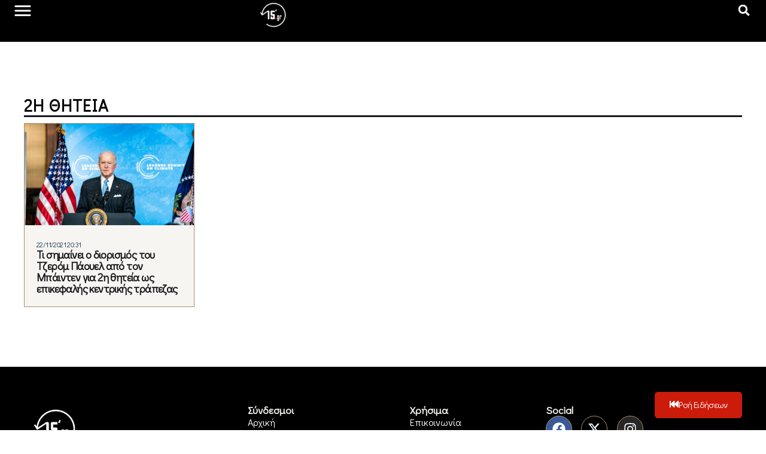

--- FILE ---
content_type: text/css
request_url: https://15minutes.gr/wp-content/uploads/elementor/css/post-640235.css?ver=1749750763
body_size: 1243
content:
.elementor-kit-640235{--e-global-color-primary:#000000;--e-global-color-secondary:#123549;--e-global-color-text:#19191B;--e-global-color-accent:#FDFDFD;--e-global-color-70a0e3b:#CB1B0A;--e-global-color-3ea3e3d:#141248;--e-global-color-7a03102:#FFFFFF;--e-global-color-5777647:#1412485C;--e-global-color-7a816d5:#AB8D6F;--e-global-color-fec60d9:#F7F5F2;--e-global-color-13e4c52:#14124800;--e-global-color-8555909:#FFFFFF42;--e-global-color-6dac50f:#89C4E6;--e-global-typography-primary-font-family:"Didact Gothic";--e-global-typography-primary-font-weight:600;--e-global-typography-secondary-font-family:"Didact Gothic";--e-global-typography-secondary-font-weight:500;--e-global-typography-text-font-family:"Didact Gothic";--e-global-typography-text-font-size:18px;--e-global-typography-text-font-weight:300;--e-global-typography-text-letter-spacing:-0.6px;--e-global-typography-accent-font-family:"Didact Gothic";--e-global-typography-accent-font-weight:400;--e-global-typography-accent-letter-spacing:-0.6px;--e-global-typography-a2a7af9-font-family:"Didact Gothic";--e-global-typography-a2a7af9-font-size:28px;--e-global-typography-a2a7af9-font-weight:700;--e-global-typography-a2a7af9-text-transform:uppercase;--e-global-typography-a2a7af9-line-height:1.2em;--e-global-typography-a2a7af9-letter-spacing:1px;--e-global-typography-2eae703-font-family:"Didact Gothic";--e-global-typography-2eae703-font-size:16px;--e-global-typography-2eae703-font-weight:400;--e-global-typography-53538f1-font-family:"Didact Gothic";--e-global-typography-53538f1-font-size:14px;--e-global-typography-53538f1-font-weight:400;--e-global-typography-53538f1-text-transform:uppercase;--e-global-typography-73b9983-font-family:"Didact Gothic";--e-global-typography-73b9983-font-size:15px;--e-global-typography-73b9983-font-weight:400;--e-global-typography-43af787-font-family:"Didact Gothic";--e-global-typography-43af787-font-size:48px;--e-global-typography-43af787-font-weight:600;--e-global-typography-43af787-line-height:1.1em;--e-global-typography-43af787-letter-spacing:-2.4px;--e-global-typography-d7fd644-font-family:"Didact Gothic";--e-global-typography-d7fd644-font-size:20px;--e-global-typography-d7fd644-font-weight:400;--e-global-typography-d7fd644-font-style:italic;--e-global-typography-d7fd644-line-height:1.4em;--e-global-typography-d7fd644-letter-spacing:-0.4px;--e-global-typography-0e2114e-font-family:"Didact Gothic";--e-global-typography-0e2114e-font-size:16px;--e-global-typography-0e2114e-font-weight:300;--e-global-typography-6fa410a-font-family:"Didact Gothic";--e-global-typography-6fa410a-font-size:28px;--e-global-typography-6fa410a-font-weight:800;--e-global-typography-6fa410a-text-transform:uppercase;--e-global-typography-6fa410a-line-height:1.3em;--e-global-typography-3ede2d8-font-family:"Didact Gothic";--e-global-typography-3ede2d8-font-size:26px;--e-global-typography-3ede2d8-font-weight:600;--e-global-typography-3ede2d8-line-height:1.1em;--e-global-typography-3ede2d8-letter-spacing:-0.6px;--e-global-typography-143594d-font-family:"Didact Gothic";--e-global-typography-143594d-font-size:13px;--e-global-typography-143594d-font-weight:400;--e-global-typography-143594d-text-transform:uppercase;--e-global-typography-eabbb6f-font-family:"Didact Gothic";--e-global-typography-eabbb6f-font-size:16px;--e-global-typography-eabbb6f-font-weight:400;--e-global-typography-eabbb6f-line-height:22px;--e-global-typography-82eb869-font-family:"Didact Gothic";--e-global-typography-82eb869-font-size:18px;--e-global-typography-82eb869-font-weight:500;--e-global-typography-82eb869-line-height:1.1em;--e-global-typography-ea539b6-font-family:"Didact Gothic";--e-global-typography-ea539b6-font-size:12px;--e-global-typography-ea539b6-font-weight:400;--e-global-typography-ea539b6-text-transform:uppercase;--e-global-typography-e119051-font-family:"Didact Gothic";--e-global-typography-e119051-font-size:38px;--e-global-typography-e119051-font-weight:600;--e-global-typography-e119051-line-height:42px;--e-global-typography-e47e5fd-font-family:"Didact Gothic";--e-global-typography-e47e5fd-font-size:18px;--e-global-typography-e47e5fd-font-weight:500;--e-global-typography-e47e5fd-letter-spacing:-0.6px;--e-global-typography-f256dbd-font-family:"Didact Gothic";--e-global-typography-f256dbd-font-size:17px;--e-global-typography-f256dbd-font-weight:600;--e-global-typography-f256dbd-line-height:1.1em;--e-global-typography-163b96c-font-family:"Didact Gothic";--e-global-typography-163b96c-font-size:16px;--e-global-typography-163b96c-font-weight:400;--e-global-typography-163b96c-line-height:22px;--e-global-typography-163b96c-letter-spacing:0px;color:var( --e-global-color-text );font-family:var( --e-global-typography-text-font-family ), Sans-serif;font-size:var( --e-global-typography-text-font-size );font-weight:var( --e-global-typography-text-font-weight );line-height:var( --e-global-typography-text-line-height );letter-spacing:var( --e-global-typography-text-letter-spacing );background-color:#FFFFFF;}body{overflow-x:inherit !important;}.elementor a, .elementor a:link, .elementor a:focus, .elementor a:active, .elementor a:hover{text-decoration:inherit !important;}.elementor a:link, .elementor .smooth-hover a:link, {transition:inherit;}.elementor-kit-640235 h1{color:var( --e-global-color-primary );font-family:"Didact Gothic", Sans-serif;font-size:42px;font-weight:600;line-height:1.3em;letter-spacing:-1.6px;}.elementor-kit-640235 h2{color:var( --e-global-color-primary );font-family:"Didact Gothic", Sans-serif;font-size:38px;font-weight:500;line-height:1.05em;letter-spacing:-1.6px;}.elementor-kit-640235 h3{font-family:"Didact Gothic", Sans-serif;font-size:32px;font-weight:500;line-height:1.05em;letter-spacing:-1.6px;}.elementor-kit-640235 h4{color:var( --e-global-color-primary );font-family:"Didact Gothic", Sans-serif;font-size:28px;font-weight:500;line-height:1.04em;letter-spacing:-1.6px;}.elementor-kit-640235 h5{color:var( --e-global-color-primary );font-family:"Didact Gothic", Sans-serif;font-size:22px;font-weight:400;line-height:1.05em;letter-spacing:-1.6px;}.elementor-kit-640235 h6{color:var( --e-global-color-primary );font-family:"Didact Gothic", Sans-serif;font-size:19px;font-weight:400;line-height:1.02em;letter-spacing:-1.6px;}.elementor-section.elementor-section-boxed > .elementor-container{max-width:1140px;}.e-con{--container-max-width:1140px;}.elementor-widget:not(:last-child){margin-block-end:20px;}.elementor-element{--widgets-spacing:20px 20px;}{}h1.entry-title{display:var(--page-title-display);}.elementor-kit-640235 e-page-transition{background-color:#FFBC7D;}.site-header .site-branding{flex-direction:column;align-items:stretch;}.site-header{padding-inline-end:0px;padding-inline-start:0px;}.site-footer .site-branding{flex-direction:column;align-items:stretch;}@media(max-width:1024px){.elementor-kit-640235{--e-global-typography-a2a7af9-font-size:24px;--e-global-typography-43af787-font-size:42px;--e-global-typography-d7fd644-font-size:32px;--e-global-typography-d7fd644-line-height:1.2em;--e-global-typography-6fa410a-font-size:24px;--e-global-typography-3ede2d8-font-size:24px;--e-global-typography-143594d-font-size:12px;--e-global-typography-eabbb6f-font-size:14px;--e-global-typography-e119051-font-size:32px;--e-global-typography-e119051-line-height:36px;font-size:var( --e-global-typography-text-font-size );line-height:var( --e-global-typography-text-line-height );letter-spacing:var( --e-global-typography-text-letter-spacing );}.elementor-kit-640235 h1{font-size:40px;}.elementor-kit-640235 h2{font-size:36px;}.elementor-kit-640235 h3{font-size:30px;}.elementor-kit-640235 h4{font-size:26px;}.elementor-kit-640235 h5{font-size:22px;}.elementor-kit-640235 h6{font-size:19px;}.elementor-section.elementor-section-boxed > .elementor-container{max-width:1024px;}.e-con{--container-max-width:1024px;}}@media(max-width:767px){.elementor-kit-640235{--e-global-typography-a2a7af9-font-size:20px;--e-global-typography-2eae703-font-size:17px;--e-global-typography-53538f1-font-size:17px;--e-global-typography-73b9983-font-size:15px;--e-global-typography-43af787-font-size:32px;--e-global-typography-43af787-line-height:1em;--e-global-typography-d7fd644-font-size:18px;--e-global-typography-d7fd644-line-height:1.1em;--e-global-typography-0e2114e-font-size:18px;--e-global-typography-6fa410a-font-size:20px;--e-global-typography-3ede2d8-font-size:22px;--e-global-typography-143594d-font-size:14px;--e-global-typography-eabbb6f-font-size:17px;--e-global-typography-82eb869-font-size:18px;--e-global-typography-82eb869-line-height:18px;--e-global-typography-ea539b6-font-size:13px;--e-global-typography-e119051-font-size:26px;--e-global-typography-e119051-line-height:29px;--e-global-typography-e47e5fd-font-size:17px;--e-global-typography-e47e5fd-line-height:18px;--e-global-typography-f256dbd-font-size:18px;--e-global-typography-f256dbd-line-height:21px;--e-global-typography-163b96c-font-size:17px;font-size:var( --e-global-typography-text-font-size );line-height:var( --e-global-typography-text-line-height );letter-spacing:var( --e-global-typography-text-letter-spacing );}.elementor-kit-640235 h1{font-size:32px;}.elementor-kit-640235 h2{font-size:30px;}.elementor-kit-640235 h3{font-size:26px;}.elementor-kit-640235 h4{font-size:24px;}.elementor-section.elementor-section-boxed > .elementor-container{max-width:767px;}.e-con{--container-max-width:767px;}}

--- FILE ---
content_type: text/css
request_url: https://15minutes.gr/wp-content/uploads/elementor/css/post-640284.css?ver=1749750769
body_size: 2027
content:
.elementor-640284 .elementor-element.elementor-element-1d44b2ab{--display:flex;--flex-direction:row;--container-widget-width:calc( ( 1 - var( --container-widget-flex-grow ) ) * 100% );--container-widget-height:100%;--container-widget-flex-grow:1;--container-widget-align-self:stretch;--flex-wrap-mobile:wrap;--align-items:stretch;--gap:5% 5%;--background-transition:0.3s;--margin-top:5%;--margin-bottom:0%;--margin-left:0%;--margin-right:0%;--padding-top:0%;--padding-bottom:1%;--padding-left:4%;--padding-right:4%;}.elementor-640284 .elementor-element.elementor-element-5118735{--display:flex;--flex-direction:column;--container-widget-width:100%;--container-widget-height:initial;--container-widget-flex-grow:0;--container-widget-align-self:initial;--flex-wrap-mobile:wrap;--gap:20px 20px;--background-transition:0.3s;--padding-top:0%;--padding-bottom:0%;--padding-left:0%;--padding-right:0%;}.elementor-640284 .elementor-element.elementor-element-36ddb4c5{text-align:left;}.elementor-640284 .elementor-element.elementor-element-36ddb4c5 img{width:80px;}.elementor-640284 .elementor-element.elementor-element-564ed0f5 .elementor-heading-title{color:var( --e-global-color-fec60d9 );font-family:"Didact Gothic", Sans-serif;font-size:17px;font-weight:600;line-height:1.1em;letter-spacing:0px;}.elementor-640284 .elementor-element.elementor-element-564ed0f5.ob-harakiri{writing-mode:inherit;}.elementor-640284 .elementor-element.elementor-element-564ed0f5.ob-harakiri .elementor-heading-title{writing-mode:inherit;transform:rotate(0deg);}.elementor-640284 .elementor-element.elementor-element-564ed0f5.ob-harakiri .elementor-widget-container > div{writing-mode:inherit;transform:rotate(0deg);}.elementor-640284 .elementor-element.elementor-element-564ed0f5 .elementor-widget-container{text-indent:0px;mix-blend-mode:inherit;}.elementor-640284 .elementor-element.elementor-element-44b12bd2{color:var( --e-global-color-7a03102 );font-family:"Didact Gothic", Sans-serif;font-size:16px;font-weight:400;letter-spacing:0px;}.elementor-640284 .elementor-element.elementor-element-44b12bd2.ob-harakiri{writing-mode:inherit;}.elementor-640284 .elementor-element.elementor-element-44b12bd2.ob-harakiri .elementor-heading-title{writing-mode:inherit;transform:rotate(0deg);}.elementor-640284 .elementor-element.elementor-element-44b12bd2.ob-harakiri .elementor-widget-container > div{writing-mode:inherit;transform:rotate(0deg);}.elementor-640284 .elementor-element.elementor-element-44b12bd2 .elementor-widget-container{text-indent:0px;mix-blend-mode:inherit;}.elementor-640284 .elementor-element.elementor-element-7ed34e8c{--display:flex;--flex-direction:column;--container-widget-width:100%;--container-widget-height:initial;--container-widget-flex-grow:0;--container-widget-align-self:initial;--flex-wrap-mobile:wrap;--gap:20px 20px;--background-transition:0.3s;--padding-top:0px;--padding-bottom:0px;--padding-left:0px;--padding-right:0px;}.elementor-640284 .elementor-element.elementor-element-1c396c22 .elementor-heading-title{color:var( --e-global-color-fec60d9 );font-family:"Didact Gothic", Sans-serif;font-size:17px;font-weight:600;line-height:1.1em;letter-spacing:0px;}.elementor-640284 .elementor-element.elementor-element-1c396c22.ob-harakiri{writing-mode:inherit;}.elementor-640284 .elementor-element.elementor-element-1c396c22.ob-harakiri .elementor-heading-title{writing-mode:inherit;transform:rotate(0deg);}.elementor-640284 .elementor-element.elementor-element-1c396c22.ob-harakiri .elementor-widget-container > div{writing-mode:inherit;transform:rotate(0deg);}.elementor-640284 .elementor-element.elementor-element-1c396c22 .elementor-widget-container{text-indent:0px;mix-blend-mode:inherit;}.elementor-640284 .elementor-element.elementor-element-4afe997f .elementor-nav-menu .elementor-item{font-family:"Didact Gothic", Sans-serif;font-size:16px;font-weight:400;letter-spacing:0px;}.elementor-640284 .elementor-element.elementor-element-4afe997f .elementor-nav-menu--main .elementor-item{color:var( --e-global-color-7a03102 );fill:var( --e-global-color-7a03102 );padding-left:0px;padding-right:0px;padding-top:0px;padding-bottom:0px;}.elementor-640284 .elementor-element.elementor-element-4afe997f{--e-nav-menu-horizontal-menu-item-margin:calc( 12px / 2 );}.elementor-640284 .elementor-element.elementor-element-4afe997f .elementor-nav-menu--main:not(.elementor-nav-menu--layout-horizontal) .elementor-nav-menu > li:not(:last-child){margin-bottom:12px;}.elementor-640284 .elementor-element.elementor-element-71bf961b{--display:flex;--flex-direction:column;--container-widget-width:100%;--container-widget-height:initial;--container-widget-flex-grow:0;--container-widget-align-self:initial;--flex-wrap-mobile:wrap;--gap:20px 20px;--background-transition:0.3s;--padding-top:0px;--padding-bottom:0px;--padding-left:0px;--padding-right:0px;}.elementor-640284 .elementor-element.elementor-element-3733d873 .elementor-heading-title{color:var( --e-global-color-fec60d9 );font-family:"Didact Gothic", Sans-serif;font-size:17px;font-weight:600;line-height:1.1em;letter-spacing:0px;}.elementor-640284 .elementor-element.elementor-element-3733d873.ob-harakiri{writing-mode:inherit;}.elementor-640284 .elementor-element.elementor-element-3733d873.ob-harakiri .elementor-heading-title{writing-mode:inherit;transform:rotate(0deg);}.elementor-640284 .elementor-element.elementor-element-3733d873.ob-harakiri .elementor-widget-container > div{writing-mode:inherit;transform:rotate(0deg);}.elementor-640284 .elementor-element.elementor-element-3733d873 .elementor-widget-container{text-indent:0px;mix-blend-mode:inherit;}.elementor-640284 .elementor-element.elementor-element-53853aa7 .elementor-nav-menu .elementor-item{font-family:"Didact Gothic", Sans-serif;font-size:16px;font-weight:400;letter-spacing:0px;}.elementor-640284 .elementor-element.elementor-element-53853aa7 .elementor-nav-menu--main .elementor-item{color:var( --e-global-color-7a03102 );fill:var( --e-global-color-7a03102 );padding-left:0px;padding-right:0px;padding-top:0px;padding-bottom:0px;}.elementor-640284 .elementor-element.elementor-element-53853aa7{--e-nav-menu-horizontal-menu-item-margin:calc( 12px / 2 );}.elementor-640284 .elementor-element.elementor-element-53853aa7 .elementor-nav-menu--main:not(.elementor-nav-menu--layout-horizontal) .elementor-nav-menu > li:not(:last-child){margin-bottom:12px;}.elementor-640284 .elementor-element.elementor-element-61d9fce5{--display:flex;--flex-direction:column;--container-widget-width:100%;--container-widget-height:initial;--container-widget-flex-grow:0;--container-widget-align-self:initial;--flex-wrap-mobile:wrap;--gap:20px 20px;--background-transition:0.3s;--padding-top:0px;--padding-bottom:0px;--padding-left:0px;--padding-right:0px;}.elementor-640284 .elementor-element.elementor-element-4680838e .elementor-heading-title{color:var( --e-global-color-fec60d9 );font-family:"Didact Gothic", Sans-serif;font-size:17px;font-weight:600;line-height:1.1em;letter-spacing:0px;}.elementor-640284 .elementor-element.elementor-element-4680838e.ob-harakiri{writing-mode:inherit;}.elementor-640284 .elementor-element.elementor-element-4680838e.ob-harakiri .elementor-heading-title{writing-mode:inherit;transform:rotate(0deg);}.elementor-640284 .elementor-element.elementor-element-4680838e.ob-harakiri .elementor-widget-container > div{writing-mode:inherit;transform:rotate(0deg);}.elementor-640284 .elementor-element.elementor-element-4680838e .elementor-widget-container{text-indent:0px;mix-blend-mode:inherit;}.elementor-640284 .elementor-element.elementor-element-34b7a4d3{--grid-template-columns:repeat(0, auto);--icon-size:22px;--grid-column-gap:16px;--grid-row-gap:0px;}.elementor-640284 .elementor-element.elementor-element-34b7a4d3 .elementor-social-icon{border-style:solid;border-width:1px 1px 1px 1px;border-color:var( --e-global-color-7a816d5 );}.elementor-640284 .elementor-element.elementor-element-34b7a4d3 .elementor-social-icon:hover{border-color:var( --e-global-color-70a0e3b );}.elementor-640284 .elementor-element.elementor-element-2b6c909c .elementor-heading-title{color:var( --e-global-color-fec60d9 );font-family:"Didact Gothic", Sans-serif;font-size:17px;font-weight:600;line-height:1.1em;letter-spacing:0px;}.elementor-640284 .elementor-element.elementor-element-2b6c909c.ob-harakiri{writing-mode:inherit;}.elementor-640284 .elementor-element.elementor-element-2b6c909c.ob-harakiri .elementor-heading-title{writing-mode:inherit;transform:rotate(0deg);}.elementor-640284 .elementor-element.elementor-element-2b6c909c.ob-harakiri .elementor-widget-container > div{writing-mode:inherit;transform:rotate(0deg);}.elementor-640284 .elementor-element.elementor-element-2b6c909c .elementor-widget-container{text-indent:0px;mix-blend-mode:inherit;}.elementor-640284 .elementor-element.elementor-element-32862a40{color:var( --e-global-color-7a03102 );font-family:"Didact Gothic", Sans-serif;font-size:16px;font-weight:400;letter-spacing:0px;}.elementor-640284 .elementor-element.elementor-element-32862a40.ob-harakiri{writing-mode:inherit;}.elementor-640284 .elementor-element.elementor-element-32862a40.ob-harakiri .elementor-heading-title{writing-mode:inherit;transform:rotate(0deg);}.elementor-640284 .elementor-element.elementor-element-32862a40.ob-harakiri .elementor-widget-container > div{writing-mode:inherit;transform:rotate(0deg);}.elementor-640284 .elementor-element.elementor-element-32862a40 .elementor-widget-container{text-indent:0px;mix-blend-mode:inherit;}.elementor-640284 .elementor-element.elementor-element-68a58c35 .elementor-field-group{padding-right:calc( 20px/2 );padding-left:calc( 20px/2 );margin-bottom:10px;}.elementor-640284 .elementor-element.elementor-element-68a58c35 .elementor-form-fields-wrapper{margin-left:calc( -20px/2 );margin-right:calc( -20px/2 );margin-bottom:-10px;}.elementor-640284 .elementor-element.elementor-element-68a58c35 .elementor-field-group.recaptcha_v3-bottomleft, .elementor-640284 .elementor-element.elementor-element-68a58c35 .elementor-field-group.recaptcha_v3-bottomright{margin-bottom:0;}body.rtl .elementor-640284 .elementor-element.elementor-element-68a58c35 .elementor-labels-inline .elementor-field-group > label{padding-left:0px;}body:not(.rtl) .elementor-640284 .elementor-element.elementor-element-68a58c35 .elementor-labels-inline .elementor-field-group > label{padding-right:0px;}body .elementor-640284 .elementor-element.elementor-element-68a58c35 .elementor-labels-above .elementor-field-group > label{padding-bottom:0px;}.elementor-640284 .elementor-element.elementor-element-68a58c35 .elementor-field-type-html{padding-bottom:0px;}.elementor-640284 .elementor-element.elementor-element-68a58c35 .elementor-field-group .elementor-field{color:#DADADA;}.elementor-640284 .elementor-element.elementor-element-68a58c35 .elementor-field-group .elementor-field, .elementor-640284 .elementor-element.elementor-element-68a58c35 .elementor-field-subgroup label{font-family:"Poppins", Sans-serif;font-size:12px;font-weight:300;text-transform:none;font-style:normal;text-decoration:none;line-height:1.2em;letter-spacing:0px;word-spacing:0px;}.elementor-640284 .elementor-element.elementor-element-68a58c35 .elementor-field-group:not(.elementor-field-type-upload) .elementor-field:not(.elementor-select-wrapper){border-color:#FFFFFF;border-width:0px 0px 1px 0px;border-radius:0px 0px 0px 0px;}.elementor-640284 .elementor-element.elementor-element-68a58c35 .elementor-field-group .elementor-select-wrapper select{border-color:#FFFFFF;border-width:0px 0px 1px 0px;border-radius:0px 0px 0px 0px;}.elementor-640284 .elementor-element.elementor-element-68a58c35 .elementor-field-group .elementor-select-wrapper::before{color:#FFFFFF;}.elementor-640284 .elementor-element.elementor-element-68a58c35 .elementor-button{font-family:"Owen Pro", Sans-serif;font-weight:400;letter-spacing:-0.6px;border-style:solid;border-width:0px 0px 1px 0px;border-radius:0px 0px 0px 0px;padding:0px 0px 0px 0px;}.elementor-640284 .elementor-element.elementor-element-68a58c35 .e-form__buttons__wrapper__button-next{background-color:rgba(2, 1, 1, 0);color:#FFFFFF;border-color:#CB3522;}.elementor-640284 .elementor-element.elementor-element-68a58c35 .elementor-button[type="submit"]{background-color:rgba(2, 1, 1, 0);color:#FFFFFF;border-color:#CB3522;}.elementor-640284 .elementor-element.elementor-element-68a58c35 .elementor-button[type="submit"] svg *{fill:#FFFFFF;}.elementor-640284 .elementor-element.elementor-element-68a58c35 .e-form__buttons__wrapper__button-previous{color:#ffffff;}.elementor-640284 .elementor-element.elementor-element-68a58c35 .e-form__buttons__wrapper__button-next:hover{color:#CB3522;}.elementor-640284 .elementor-element.elementor-element-68a58c35 .elementor-button[type="submit"]:hover{color:#CB3522;}.elementor-640284 .elementor-element.elementor-element-68a58c35 .elementor-button[type="submit"]:hover svg *{fill:#CB3522;}.elementor-640284 .elementor-element.elementor-element-68a58c35 .e-form__buttons__wrapper__button-previous:hover{color:#ffffff;}.elementor-640284 .elementor-element.elementor-element-68a58c35 .elementor-message{font-family:"Poppins", Sans-serif;font-size:12px;font-weight:300;text-transform:none;font-style:normal;text-decoration:none;line-height:1.2em;letter-spacing:0px;word-spacing:0em;}.elementor-640284 .elementor-element.elementor-element-68a58c35 .elementor-message.elementor-message-success{color:#DADADA;}.elementor-640284 .elementor-element.elementor-element-68a58c35 .elementor-message.elementor-message-danger{color:#CB3522;}.elementor-640284 .elementor-element.elementor-element-68a58c35 .elementor-message.elementor-help-inline{color:#DADADA;}.elementor-640284 .elementor-element.elementor-element-68a58c35{--e-form-steps-indicators-spacing:20px;--e-form-steps-indicator-padding:30px;--e-form-steps-indicator-inactive-secondary-color:#ffffff;--e-form-steps-indicator-active-secondary-color:#ffffff;--e-form-steps-indicator-completed-secondary-color:#ffffff;--e-form-steps-divider-width:1px;--e-form-steps-divider-gap:10px;}.elementor-640284 .elementor-element.elementor-element-68a58c35 > .elementor-widget-container{margin:3% 0% 0% 0%;}.elementor-640284 .elementor-element.elementor-element-4e46fed8{--display:flex;--flex-direction:column;--container-widget-width:100%;--container-widget-height:initial;--container-widget-flex-grow:0;--container-widget-align-self:initial;--flex-wrap-mobile:wrap;--background-transition:0.3s;--z-index:998;}.elementor-640284 .elementor-element.elementor-element-32d4857 .elementor-icon-list-icon i{transition:color 0.3s;}.elementor-640284 .elementor-element.elementor-element-32d4857 .elementor-icon-list-icon svg{transition:fill 0.3s;}.elementor-640284 .elementor-element.elementor-element-32d4857{--e-icon-list-icon-size:14px;--icon-vertical-offset:0px;}.elementor-640284 .elementor-element.elementor-element-32d4857 .elementor-icon-list-item > .elementor-icon-list-text, .elementor-640284 .elementor-element.elementor-element-32d4857 .elementor-icon-list-item > a{font-family:"Didact Gothic", Sans-serif;font-size:15px;font-weight:500;line-height:26px;}.elementor-640284 .elementor-element.elementor-element-32d4857 .elementor-icon-list-text{color:var( --e-global-color-7a03102 );transition:color 0.3s;}.elementor-640284 .elementor-element.elementor-element-76927731 .elementor-button-content-wrapper{flex-direction:row;}.elementor-640284 .elementor-element.elementor-element-76927731 .elementor-button .elementor-button-content-wrapper{gap:6px;}.elementor-640284 .elementor-element.elementor-element-76927731 .elementor-button{font-family:var( --e-global-typography-accent-font-family ), Sans-serif;font-weight:var( --e-global-typography-accent-font-weight );line-height:var( --e-global-typography-accent-line-height );letter-spacing:var( --e-global-typography-accent-letter-spacing );background-color:var( --e-global-color-70a0e3b );border-style:solid;border-width:1px 1px 1px 1px;border-color:var( --e-global-color-70a0e3b );border-radius:5px 5px 5px 5px;}.elementor-640284 .elementor-element.elementor-element-76927731 .elementor-button:hover, .elementor-640284 .elementor-element.elementor-element-76927731 .elementor-button:focus{background-color:var( --e-global-color-secondary );border-color:var( --e-global-color-secondary );}.elementor-640284 .elementor-element.elementor-element-76927731 > .elementor-widget-container{margin:0px 30px 20px 0px;}.elementor-640284 .elementor-element.elementor-element-76927731{z-index:998;}.elementor-640284:not(.elementor-motion-effects-element-type-background), .elementor-640284 > .elementor-motion-effects-container > .elementor-motion-effects-layer{background-color:var( --e-global-color-primary );}@media(max-width:1024px){.elementor-640284 .elementor-element.elementor-element-1d44b2ab{--justify-content:space-between;--flex-wrap:wrap;}.elementor-640284 .elementor-element.elementor-element-5118735{--margin-top:0%;--margin-bottom:5%;--margin-left:0%;--margin-right:0%;}.elementor-640284 .elementor-element.elementor-element-36ddb4c5{text-align:center;}.elementor-640284 .elementor-element.elementor-element-564ed0f5{text-align:center;}.elementor-640284 .elementor-element.elementor-element-44b12bd2 > .elementor-widget-container{margin:0px 0px 0px 0px;}.elementor-640284 .elementor-element.elementor-element-7ed34e8c{--padding-top:0%;--padding-bottom:5%;--padding-left:0%;--padding-right:0%;}.elementor-640284 .elementor-element.elementor-element-1c396c22{text-align:center;}.elementor-640284 .elementor-element.elementor-element-71bf961b{--padding-top:0%;--padding-bottom:5%;--padding-left:0%;--padding-right:0%;}.elementor-640284 .elementor-element.elementor-element-3733d873{text-align:center;}.elementor-640284 .elementor-element.elementor-element-61d9fce5{--margin-top:5%;--margin-bottom:0%;--margin-left:0%;--margin-right:0%;}.elementor-640284 .elementor-element.elementor-element-4680838e{text-align:center;}.elementor-640284 .elementor-element.elementor-element-34b7a4d3 .elementor-widget-container{text-align:center;}.elementor-640284 .elementor-element.elementor-element-2b6c909c{text-align:center;}.elementor-640284 .elementor-element.elementor-element-32862a40 > .elementor-widget-container{margin:0px 0px 0px 0px;}.elementor-640284 .elementor-element.elementor-element-68a58c35 .elementor-button{letter-spacing:2px;}.elementor-640284 .elementor-element.elementor-element-76927731 .elementor-button{line-height:var( --e-global-typography-accent-line-height );letter-spacing:var( --e-global-typography-accent-letter-spacing );}}@media(max-width:767px){.elementor-640284 .elementor-element.elementor-element-1d44b2ab{--gap:25px 0px;--margin-top:20%;--margin-bottom:5%;--margin-left:0%;--margin-right:0%;--padding-top:0%;--padding-bottom:0%;--padding-left:5%;--padding-right:5%;}.elementor-640284 .elementor-element.elementor-element-5118735{--margin-top:0px;--margin-bottom:0px;--margin-left:0px;--margin-right:0px;}.elementor-640284 .elementor-element.elementor-element-564ed0f5 .elementor-heading-title{font-size:18px;line-height:21px;}.elementor-640284 .elementor-element.elementor-element-44b12bd2{font-size:17px;}.elementor-640284 .elementor-element.elementor-element-7ed34e8c{--width:38%;}.elementor-640284 .elementor-element.elementor-element-1c396c22{text-align:left;}.elementor-640284 .elementor-element.elementor-element-1c396c22 .elementor-heading-title{font-size:18px;line-height:21px;}.elementor-640284 .elementor-element.elementor-element-4afe997f .elementor-nav-menu .elementor-item{font-size:17px;}.elementor-640284 .elementor-element.elementor-element-71bf961b{--width:53%;--gap:20px 20px;}.elementor-640284 .elementor-element.elementor-element-3733d873{text-align:left;}.elementor-640284 .elementor-element.elementor-element-3733d873 .elementor-heading-title{font-size:18px;line-height:21px;}.elementor-640284 .elementor-element.elementor-element-53853aa7 .elementor-nav-menu .elementor-item{font-size:17px;}.elementor-640284 .elementor-element.elementor-element-61d9fce5{--margin-top:0px;--margin-bottom:0px;--margin-left:0px;--margin-right:0px;}.elementor-640284 .elementor-element.elementor-element-4680838e .elementor-heading-title{font-size:18px;line-height:21px;}.elementor-640284 .elementor-element.elementor-element-2b6c909c .elementor-heading-title{font-size:18px;line-height:21px;}.elementor-640284 .elementor-element.elementor-element-32862a40{font-size:17px;}.elementor-640284 .elementor-element.elementor-element-68a58c35 > .elementor-widget-container{margin:5% 0% 0% 0%;}.elementor-640284 .elementor-element.elementor-element-68a58c35{width:100%;max-width:100%;}.elementor-640284 .elementor-element.elementor-element-32d4857 .elementor-icon-list-item > .elementor-icon-list-text, .elementor-640284 .elementor-element.elementor-element-32d4857 .elementor-icon-list-item > a{font-size:15px;}.elementor-640284 .elementor-element.elementor-element-76927731 .elementor-button{line-height:var( --e-global-typography-accent-line-height );letter-spacing:var( --e-global-typography-accent-letter-spacing );}}@media(min-width:768px){.elementor-640284 .elementor-element.elementor-element-5118735{--width:40%;}.elementor-640284 .elementor-element.elementor-element-7ed34e8c{--width:30%;}.elementor-640284 .elementor-element.elementor-element-71bf961b{--width:25%;}.elementor-640284 .elementor-element.elementor-element-61d9fce5{--width:35%;}}@media(max-width:1024px) and (min-width:768px){.elementor-640284 .elementor-element.elementor-element-5118735{--width:100%;}.elementor-640284 .elementor-element.elementor-element-7ed34e8c{--width:45%;}.elementor-640284 .elementor-element.elementor-element-71bf961b{--width:45%;}.elementor-640284 .elementor-element.elementor-element-61d9fce5{--width:100%;}}